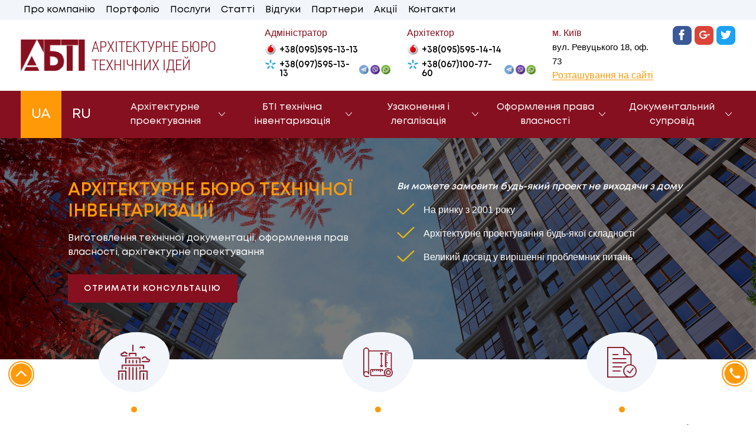

--- FILE ---
content_type: text/html; charset=UTF-8
request_url: https://a-bti.com/?s=28-29-1
body_size: 12757
content:
<!DOCTYPE html><html lang="uk-UA"><head>
<meta charset=utf-8><title> А БТИ | БТІ Києва та області. Узаконка. </title><script>(function (w, d, s, l, i) { w[l] = w[l] || []; w[l].push({ 'gtm.start': new Date().getTime(), event: 'gtm.js' }); var f = d.getElementsByTagName(s)[0], j = d.createElement(s), dl = l != 'dataLayer' ? '&l=' + l : ''; j.async = true; j.src = '//www.googletagmanager.com/gtm.js?id=' + i + dl; f.parentNode.insertBefore(j, f); })(window, document, 'script', 'dataLayer', 'GTM-KMWBKWP');</script><meta name=description content="Приватне БТІ, Київ. Архітектурне проектування, Виконання технічної документації, експертної оцінки, легалізації самовільних будов."><link rel="shortcut icon" href="/storage/favicon/site-info-favicon/1/40x40/favicon.jpg?t=1606233067" type=image/png><link rel="apple-touch-icon" href="/storage/favicon/site-info-favicon/1/57x57/favicon.jpg?t=1606233067"><link rel="apple-touch-icon" sizes="72x72" href="/storage/favicon/site-info-favicon/1/72x72/favicon.jpg?t=1606233067"><link rel="apple-touch-icon" sizes="114x114" href="/storage/favicon/site-info-favicon/1/114x114/favicon.jpg?t=1606233067"><link rel="apple-touch-icon" sizes="144x144" href="/storage/favicon/site-info-favicon/1/144x144/favicon.jpg?t=1606233067"><link rel="apple-touch-icon-precomposed" href="/storage/favicon/site-info-favicon/1/57x57/favicon.jpg?t=1606233067"><meta name=viewport content="width=device-width, initial-scale=1, shrink-to-fit=no"><meta name=web-studio content="bizonoff"><link rel="stylesheet" href="/css/header.css?id=fec79755cb0230125f90"><meta name=csrf-token content="LKnvO9rtleVOt9TdnkMJysyhxQ21Xaf28RiRvmMx"><link href="//fonts.googleapis.com/css?family=Roboto+Slab&display=swap" rel="stylesheet"><link href="//fonts.googleapis.com/css?family=Roboto&display=swap" rel="stylesheet"><link href="//fonts.googleapis.com/css2?family=Montserrat:wght@400;700&display=swap" rel="stylesheet"><script src=//code.jivosite.com/widget.js data-jv-id="zd1V2ge5v2" async></script></head><body class=" home"><noscript><iframe src=//www.googletagmanager.com/ns.html?id=GTM-KMWBKWP height=0 width=0 style="display:none;visibility:hidden"></iframe></noscript><script> (function (i, s, o, g, r, a, m) { i['GoogleAnalyticsObject'] = r; i[r] = i[r] || function () { (i[r].q = i[r].q || []).push(arguments) }, i[r].l = 1 * new Date(); a = s.createElement(o), m = s.getElementsByTagName(o)[0]; a.async = 1; a.src = g; m.parentNode.insertBefore(a, m) })(window, document, 'script', '//www.google-analytics.com/analytics.js', 'ga'); ga('create', 'UA-58459023-22', 'auto'); ga('send', 'pageview');</script><script src=//maps.googleapis.com/maps/api/js?key=AIzaSyB_83Ufl9qfr_f_D6avJd6N7hp8d16Hv-s defer></script><script type=text/javascript> /*<![CDATA[*/ var google_conversion_id = 854379263; var google_custom_params = window.google_tag_params; var google_remarketing_only = true; /* ]]> */</script><script type=text/javascript src=//www.googleadservices.com/pagead/conversion.js></script><noscript><div style="display:inline;"><img height=1 width=1 style="border-style:none;" alt="" src=//googleads.g.doubleclick.net/pagead/viewthroughconversion/854379263/?guid=ON&amp;script=0></div></noscript><header><div class="top-menu"><div class="container"><ul class="list-inline text-left" itemscope itemtype="//www.schema.org/SiteNavigationElement"><li class="list-inline-item"><a itemprop="url" href="//a-bti.com/pro-kompaniyu" >Про компанію</a></li><li class="list-inline-item"><a itemprop="url" href="//a-bti.com/portfolio" title="Портфоліо">Портфоліо</a></li><li class="list-inline-item "><a itemprop="url" href="//a-bti.com/uslugi" title="Послуги">Послуги</a></li><li class="list-inline-item item-bottom"><a itemprop="url" href="//a-bti.com/poleznaya-informaciya" title="Статті">Статті</a></li><li class="list-inline-item"><a itemprop="url" href="//a-bti.com/otzyvy" >Відгуки</a></li><li class="list-inline-item"><a itemprop="url" href="//a-bti.com/partnery-1" >Партнери</a></li><li class="list-inline-item"><a itemprop="url" href="//a-bti.com/aktsii" >Акції</a></li><li class="list-inline-item"><a itemprop="url" href="//a-bti.com/contacts" >Контакти</a></li></ul></div></div><div class="container"><div class="row align-items-center header-row"><div class="col-12 col-lg-4 col-md-4 col-sm-12 d-flex justify-content-between align-items-center"><div class="d-flex align-items-center"><div class="burger-menu-wrapper"><div class="burger-menu"></div></div><div class="logo col-auto p-0"><img class="b-lazy" src=//a-bti.com/images/default/preload.gif data-src="/storage/logo/site-info-logo/1/for_page/logotip_25.png?t=1606233507" title="" alt=""></div><div class="logo_text">АРХІТЕКТУРНЕ БЮРО ТЕХНІЧНИХ ІДЕЙ</div><nav><ul class="list-inline text-left" itemscope itemtype="//www.schema.org/SiteNavigationElement"><li class="list-inline-item service"> Послуги </li><li class="list-inline-item"><a itemprop="url" href="//a-bti.com/pro-kompaniyu" >Про компанію</a></li><li class="list-inline-item"><a itemprop="url" href="//a-bti.com/nashe-portfolio" >Портфоліо</a></li><li class="list-inline-item d-none d-md-block"><a itemprop="url" href="//a-bti.com/ru/uslugi" title="Послуги">Послуги</a></li><li class="list-inline-item item-bottom"><a itemprop="url" href="//a-bti.com/poleznaya-informaciya" title="Статті">Статті</a><div class="item-block"><ul><li><a itemprop="url" href="/novini" title="Новини">Новини</a></li><li><a itemprop="url" href="/zakonodavstvo" title="Законодавство">Законодавство</a></li><li><a itemprop="url" href="/pitannia-vidpovid" title="Питання-відповідь">Питання-відповідь</a></li></ul></div></li><li class="list-inline-item"><a itemprop="url" href="//a-bti.com/otzyvy" >Відгуки</a></li><li class="list-inline-item"><a itemprop="url" href="//a-bti.com/partnery-1" >Партнери</a></li><li class="list-inline-item"><a itemprop="url" href="//a-bti.com/aktsii" >Акції</a></li><li class="list-inline-item"><a itemprop="url" href="//a-bti.com/contacts" >Контакти</a></li><li class="network-menu"><a href="//www.facebook.com/archbti/" title="Facebook" rel="nofollow" target="_blank"><img src=/local-images/fb.svg alt="facebook"></a><a href="//plus.google.com/?hl=ru" title="Google+" rel="nofollow" target="_blank"><img src=/local-images/google-plus-logo.svg alt="google-plus"></a><a href="//twitter.com/?lang=ru" title="Google+" rel="nofollow" target="_blank"><img src=/local-images/twitter-logo-silhouette.svg alt="twitter"></a></li><li class="lang-block-menu"><div class="lan-block"><div class="lang active"><span lang="uk" class="lang">ua</span></div><div class="lang"><a href="//a-bti.com/ru" lang="ru" class="ru">ru</a></div></div></li></ul></nav><ul class="list-inline text-center outside-item-select" itemscope itemtype="//www.schema.org/SiteNavigationElement"><button class="btn-back">Назад</button><li class="list-inline-item item-bottom"><a itemprop="url" href="" title="Послуги">Послуги</a></li><li class="list-inline-item item-bottom main-title proect"><span class="dop-menu">Архітектурне проектування</span><ul class="inside-item-proect"><button class="btn-back-inside">Назад</button><li><a itemprop="url" href="/arkhitekturne-proektuvannia" title="Архітектурне проектування">Архітектурне проектування</a></li><li><a itemprop="url" href="//a-bti.com/pereplanuvannya-kvartyr-rekonstrukciya" title="Перепланування квартир (реконструкція) в Київі та області">Перепланування квартир (реконструкція) в Київі та області</a></li><li><a itemprop="url" href="//a-bti.com/poslugy-inzhenera-konstruktora" title="Послуги інженера конструктора">Послуги інженера конструктора</a></li><li><a itemprop="url" href="//a-bti.com/rekonstrukciya-nezhytlovyh-prymishchen" title="Реконструкція нежитлових приміщень">Реконструкція нежитлових приміщень</a></li><li><a itemprop="url" href="//a-bti.com/tehnichnyy-vysnovok" title="Технічний висновок">Технічний висновок</a></li><li><a itemprop="url" href="//a-bti.com/mistobudivni-umovy-i-obmezhennya" title="Містобудівні умови і обмеження">Містобудівні умови і обмеження</a></li></ul></li><li class="list-inline-item item-bottom main-title bti"><span class="dop-menu"> БТІ</span><ul class="inside-item-bti"><button class="btn-back-inside">Назад</button><li><a itemprop="url" href="/bti" title="БТІ технічна інвентаризація">БТІ технічна інвентаризація</a></li><li><a itemprop="url" href="//a-bti.com/tehnycheskye-pasporta" title="Технічна документація">Технічна документація</a></li><li><a itemprop="url" href="//a-bti.com/akt-vidsotka-gotovnosti-obyekta-neruhomosti" title="Акт відсотка готовності об'єкта нерухомості">Акт відсотка готовності об'єкта нерухомості</a></li><li><a itemprop="url" href="//a-bti.com/vysnovok-pro-mozhlyvist-vydilu-abo-rozdilu" title="Висновок про можливість виділу та поділу">Висновок про можливість виділу та поділу</a></li><li><a itemprop="url" href="//a-bti.com/dovidka-harakterystyka-obyekta-neruhomosti" title="Довідка-характеристика об'єкта нерухомості">Довідка-характеристика об'єкта нерухомості</a></li><li><a itemprop="url" href="//a-bti.com/dovidka-pro-vidsutnist-budynkiv-i-sporud" title="Довідка про відсутність будинків і споруд">Довідка про відсутність будинків і споруд</a></li><li><a itemprop="url" href="//a-bti.com/ekspertna-ocinka-neruhomosti" title="Експертна оцінка нерухомості">Експертна оцінка нерухомості</a></li></ul></li><li class="list-inline-item item-bottom main-title legal"><span class="dop-menu">Узаконення і легалізація</span><ul class="inside-item-legal"><button class="btn-back-inside">Назад</button><li><a itemprop="url" href="/uzakonennia-i-legalizatsiia" title="Узаконення і легалізація">Узаконення і легалізація</a></li><li><a itemprop="url" href="//a-bti.com/yak-uzakonyty-goryshche-tehpoverh-v-bagatokvartyrnomu-budynku" title="Як узаконити горище (техповерх) в багатоквартирному будинку">Як узаконити горище (техповерх) в багатоквартирному будинку</a></li><li><a itemprop="url" href="//a-bti.com/yak-uzakonyty-vikno" title="Як узаконити вікно">Як узаконити вікно</a></li><li><a itemprop="url" href="//a-bti.com/yak-uzakonyty-mansardu" title="Як узаконити мансарду">Як узаконити мансарду</a></li><li><a itemprop="url" href="//a-bti.com/yak-uzakonyty-pryvatnyy-budynok-dachu-abo-kotedzh" title="Як узаконити приватний будинок, дачу або котедж">Як узаконити приватний будинок, дачу або котедж</a></li><li><a itemprop="url" href="//a-bti.com/yak-uzakonyty-pereplanuvannya-v-budynku" title="Як узаконити перепланування в будинку">Як узаконити перепланування в будинку</a></li><li><a itemprop="url" href="//a-bti.com/yak-uzakonyty-garazh" title="Як узаконити гараж">Як узаконити гараж</a></li><li><a itemprop="url" href="//a-bti.com/yak-uzakonyty-balkon" title="Як узаконити балкон">Як узаконити балкон</a></li><li><a itemprop="url" href="//a-bti.com/yak-uzakonyty-prybudovu" title="Як узаконити прибудову">Як узаконити прибудову</a></li><li><a itemprop="url" href="//a-bti.com/samovilni-sporudy-i-yih-uzakonennya" title="Самовільні споруди і їх узаконення">Самовільні споруди і їх узаконення</a></li><li><a itemprop="url" href="//a-bti.com/yak-uzakonyty-okremyy-vhid" title="Як узаконити окремий вхід">Як узаконити окремий вхід</a></li><li><a itemprop="url" href="//a-bti.com/legalizaciya-pereplanuvan-i-samovilnogo-budivnyctva" title="Легалізація перепланувань і самовільного будівництва">Легалізація перепланувань і самовільного будівництва</a></li></ul></li><li class="list-inline-item item-bottom main-title low"><span class="dop-menu">Оформлення права власності</span><ul class="inside-item-low"><button class="btn-back-inside">Назад</button><li><a itemprop="url" href="/oformlennia-prava-vlasnosti" title="Реєстрація права власності на нерухоме майно">Реєстрація права власності на нерухоме майно</a></li><li><a itemprop="url" href="//a-bti.com/vvedennya-v-ekspluataciyu" title="Введення в експлуатацію (Декларація готовності об'єкта)">Введення в експлуатацію (Декларація готовності об'єкта)</a></li><li><a itemprop="url" href="//a-bti.com/dozvil-na-budivnyctvo-i-rekonstrukciyu" title="Дозвіл на будівництво і реконструкцію">Дозвіл на будівництво і реконструкцію</a></li><li><a itemprop="url" href="//a-bti.com/svidoctvo-pro-pravo-vlasnosti-na-zemelnu-dilyanku" title="Приватизація земельної ділянки">Приватизація земельної ділянки</a></li><li><a itemprop="url" href="//a-bti.com/vytyag-z-derzhavnogo-zemelnogo-kadastru" title="Витяг з державного земельного кадастру (вытяг з ДЗК)">Витяг з державного земельного кадастру (вытяг з ДЗК)</a></li><li><a itemprop="url" href="//a-bti.com/pryvatyzaciya-goryshchnyh-i-pidvalnyh-prymishchen" title="Оформлення права власності на горищні та підвальні приміщення">Оформлення права власності на горищні та підвальні приміщення</a></li><li><a itemprop="url" href="//a-bti.com/konsultaciya-z-oformlennya-prava-vlasnosti-na-zemelnu-dilyanku" title="Консультація з оформлення права власності на земельну ділянку">Консультація з оформлення права власності на земельну ділянку</a></li><li><a itemprop="url" href="//a-bti.com/proekt-zemlevidvedennya" title="Проект землевідведення">Проект землевідведення</a></li><li><a itemprop="url" href="//a-bti.com/perevedennya-zhylyh-prymishchen-v-nezhytlovi" title="Переведення жилих приміщень в нежитлові">Переведення жилих приміщень в нежитлові</a></li></ul></li></ul></div><div class="d-flex align-items-center"><div class="phone-button-header"><div class="phone-button"><a href="#"></a></div></div><div class="modal-header"><div class="modal-content"><div class="close"><span>&times;</span></div><div class="contact-info-item phone"><div class="custom-form"><p class="number-title">Адміністратор</p><div class="tel-arh"><a rel="nofollow" href="tel:+380955951313" title="+38(095)595-13-13" class="phone">+38(095)595-13-13</a><a rel="nofollow" href="tel:+380975951313" title="+38(097)595-13-13">+38(097)595-13-13</a></div><p class="number-title">Архітектор</p><div class="tel-inzh"><a rel="nofollow" href="tel:+380955951414" title="+38(095)595-14-14">+38(095)595-14-14</a><a rel="nofollow" href="tel:+380671007760" title="+38(067)100-77-60">+38(067)100-77-60</a></div><div class="email"><a class="title-email" href="mailto:" title="abti.zakaz@gmail.com">abti.zakaz@gmail.com</a></div><div class="adres"><p class="text_contact">вул. Ревуцького 18, оф. 73</p></div><div class="schedule"><p class="foot-copy">КОМПАНІЯ</p><p>Пн - Пт 9 <span>00</span> - 18 <span>00</span></p><p>Сб - по узгодженню</p></div></div></div></div></div><div class="write-button-header"><div class="button-write"><a href="#"></a></div></div><div class="modal-write"><div class="modal-write-content"><div class="close"><span>&times;</span></div><div class="custom-form-bg"><div class="custom-form"><p class="block_write_us"><span>Обратная связь</span></p><p class="bold">оставьте Ваши данные и мы Вам перезвоним</p><div id="mobile-form"><form-call-back></form-call-back></div></div></div></div></div></div></div><div class="col-12 col-lg-8 col-md-8 col-sm-12 header-menu"><div class="phone_ing"><p>Адміністратор</p><a rel="nofollow" href="tel:+380955951313" title="+38(095)595-13-13" class="phone vodafone">+38(095)595-13-13</a><a rel="nofollow" href="tel:+380975951313" title="+38(097)595-13-13" class="phone kievstar">+38(097)595-13-13</a></div><div class="phone_ing"><p>Архітектор</p><a rel="nofollow" href="tel:+380955951414" title="+38(095)595-14-14" class="phone vodafone">+38(095)595-14-14</a><a rel="nofollow" href="tel:+380671007760" title="+38(067)100-77-60" class="phone kievstar">+38(067)100-77-60</a></div><div class="contacts"><p class="big-red">м. Київ</p><p>вул. Ревуцького 18, оф. 73</p><a href="#" class="link-map">Розташування на сайті</a></div><div class="soc-and-lang"><div class="network"><a href="//www.facebook.com/archbti/" title="Facebook" rel="nofollow" target="_blank"><img src=/local-images/fb.svg alt="facebook"></a><a href="//plus.google.com/?hl=ru" title="Google+" rel="nofollow" target="_blank"><img src=/local-images/google-plus-logo.svg alt="google-plus"></a><a href="//twitter.com/?lang=ru" title="Google+" rel="nofollow" target="_blank"><img src=/local-images/twitter-logo-silhouette.svg alt="twitter"></a></div></div></div></div></div></header><div class="container-fluid head-down"><div class="container"><div class="row align-items-center header-row"><div class="col-12 header-down"><ul class="list-inline text-center" itemscope itemtype="//www.schema.org/SiteNavigationElement"><li class="lan-block-menu"><div class="lan-block"><div class="lang active"><span lang="uk" class="lang">ua</span></div><div class="lang"><a href="//a-bti.com/ru" lang="ru" class="ru">ru</a></div></div></li><li class="list-inline-item item-bottom"><a itemprop="url" href="/arkhitekturne-proektuvannia" title="Архітектурне проектування">Архітектурне проектування</a><div class="item-block"><ul><li class="ex"><a itemprop="url" href="//a-bti.com/pereplanuvannya-kvartyr-rekonstrukciya" title="Перепланування квартир (реконструкція) в Київі та області">Перепланування квартир (реконструкція) в Київі та області</a><ul class="drop-second-menu"><li><a itemprop="url" href="//a-bti.com/proektuvannya-indyvidualnyh-zhytlovyh-budynkiv" title="Проектування житлового будинку">Проектування житлового будинку</a></li><li><a itemprop="url" href="//a-bti.com/prystriy-teras-i-nadbudov" title="Облаштування горища під мансарду з пристроєм тераси">Облаштування горища під мансарду з пристроєм тераси</a></li><li><a itemprop="url" href="//a-bti.com/rozdil-kvartyry-na-kilka-okremyh" title="Розділ квартири на кілька окремих">Розділ квартири на кілька окремих</a></li><li><a itemprop="url" href="//a-bti.com/prystriy-proriziv-u-nesuchyh-stinah" title="Пристрій прорізів у несучих стінах">Пристрій прорізів у несучих стінах</a></li><li><a itemprop="url" href="//a-bti.com/obyednannya-lodzhiy-i-balkoniv" title="Об'єднання лоджій і балконів">Об'єднання лоджій і балконів</a></li><li><a itemprop="url" href="//a-bti.com/vydy-pereplanuvan" title="Види перепланувань">Види перепланувань</a></li></ul></li><li class="ex"><a itemprop="url" href="//a-bti.com/poslugy-inzhenera-konstruktora" title="Послуги інженера конструктора">Послуги інженера конструктора</a><ul class="drop-second-menu"><li><a itemprop="url" href="//a-bti.com/rozrahunok-bloku-i-pidsylen" title="Розрахунок блоку і підсилень">Розрахунок блоку і підсилень</a></li><li><a itemprop="url" href="//a-bti.com/konsultaciya-inzhenera-proektuvalnyka" title="Консультація інженера-проектувальника">Консультація інженера-проектувальника</a></li><li><a itemprop="url" href="//a-bti.com/rozrahunok-dodatkovyh-navantazhen" title="Розрахунок додаткових навантажень">Розрахунок додаткових навантажень</a></li><li><a itemprop="url" href="//a-bti.com/kompyuterna-vizualizaciya" title="Комп'ютерна візуалізація">Комп'ютерна візуалізація</a></li><li><a itemprop="url" href="//a-bti.com/proektuvannya-cyvilnyh-budivel" title="Проектування цивільних будівель">Проектування цивільних будівель</a></li></ul></li><li class="ex"><a itemprop="url" href="//a-bti.com/rekonstrukciya-nezhytlovyh-prymishchen" title="Реконструкція нежитлових приміщень">Реконструкція нежитлових приміщень</a><ul class="drop-second-menu"><li><a itemprop="url" href="//a-bti.com/nadbudovy-i-prybudovy" title="Надбудови і прибудови">Надбудови і прибудови</a></li><li><a itemprop="url" href="//a-bti.com/zmina-funkcionalnogo-pryznachennya" title="Зміна функціонального призначення">Зміна функціонального призначення</a></li><li><a itemprop="url" href="//a-bti.com/sporudzhennya-antresoley-shodiv" title="Спорудження антресолей, сходів">Спорудження антресолей, сходів</a></li></ul></li><li class="ex"><a itemprop="url" href="//a-bti.com/tehnichnyy-vysnovok" title="Технічний висновок">Технічний висновок</a><ul class="drop-second-menu"><li><a itemprop="url" href="//a-bti.com/nayavnist-umov-dostupu-do-obyektu-dlya-vykorystannya-malomobilnyh-grup-naselennya" title="Наявність умов доступу до об'єкту для використання маломобільних груп населення">Наявність умов доступу до об'єкту для використання маломобільних груп населення</a></li><li><a itemprop="url" href="//a-bti.com/tehnichnyy-vysnovok-pro-stan-konstrukciy" title="Технічний висновок про стан конструкцій">Технічний висновок про стан конструкцій</a></li><li><a itemprop="url" href="//a-bti.com/tekhnichnii-zvit-pro-mozhlivist-perevedennia-v-nezhitlove" title="Технічний звіт про можливість переведення в нежитлове">Технічний звіт про можливість переведення в нежитлове</a></li></ul></li><li class="ex"><a itemprop="url" href="//a-bti.com/mistobudivni-umovy-i-obmezhennya" title="Містобудівні умови і обмеження">Містобудівні умови і обмеження</a><ul class="drop-second-menu"><li><a itemprop="url" href="//a-bti.com/uzgodzhennya-vhidnoyi-grupy" title="Узгодження вхідної групи">Узгодження вхідної групи</a></li><li><a itemprop="url" href="//a-bti.com/budivelnyy-pasport" title="Будівельний паспорт Київ та область">Будівельний паспорт Київ та область</a></li></ul></li></ul></div></li><li class="list-inline-item item-bottom"><a itemprop="url" href="/bti" title="БТІ технічна інвентаризація">БТІ технічна інвентаризація</a><div class="item-block"><ul><li><a itemprop="url" href="//a-bti.com/tehnycheskye-pasporta" title="Технічна документація">Технічна документація</a></li><li><a itemprop="url" href="//a-bti.com/akt-vidsotka-gotovnosti-obyekta-neruhomosti" title="Акт відсотка готовності об'єкта нерухомості">Акт відсотка готовності об'єкта нерухомості</a></li><li><a itemprop="url" href="//a-bti.com/vysnovok-pro-mozhlyvist-vydilu-abo-rozdilu" title="Висновок про можливість виділу та поділу">Висновок про можливість виділу та поділу</a></li><li><a itemprop="url" href="//a-bti.com/dovidka-harakterystyka-obyekta-neruhomosti" title="Довідка-характеристика об'єкта нерухомості">Довідка-характеристика об'єкта нерухомості</a></li><li><a itemprop="url" href="//a-bti.com/dovidka-pro-vidsutnist-budynkiv-i-sporud" title="Довідка про відсутність будинків і споруд">Довідка про відсутність будинків і споруд</a></li><li><a itemprop="url" href="//a-bti.com/ekspertna-ocinka-neruhomosti" title="Експертна оцінка нерухомості">Експертна оцінка нерухомості</a></li></ul></div></li><li class="list-inline-item item-bottom"><a itemprop="url" href="/uzakonennia-i-legalizatsiia" title="Узаконення і легалізація">Узаконення і легалізація</a><div class="item-block"><ul><li><a itemprop="url" href="//a-bti.com/yak-uzakonyty-goryshche-tehpoverh-v-bagatokvartyrnomu-budynku" title="Як узаконити горище (техповерх) в багатоквартирному будинку">Як узаконити горище (техповерх) в багатоквартирному будинку</a></li><li><a itemprop="url" href="//a-bti.com/yak-uzakonyty-vikno" title="Як узаконити вікно">Як узаконити вікно</a></li><li><a itemprop="url" href="//a-bti.com/yak-uzakonyty-mansardu" title="Як узаконити мансарду">Як узаконити мансарду</a></li><li><a itemprop="url" href="//a-bti.com/yak-uzakonyty-pryvatnyy-budynok-dachu-abo-kotedzh" title="Як узаконити приватний будинок, дачу або котедж">Як узаконити приватний будинок, дачу або котедж</a></li><li><a itemprop="url" href="//a-bti.com/yak-uzakonyty-pereplanuvannya-v-budynku" title="Як узаконити перепланування в будинку">Як узаконити перепланування в будинку</a></li><li><a itemprop="url" href="//a-bti.com/yak-uzakonyty-garazh" title="Як узаконити гараж">Як узаконити гараж</a></li><li><a itemprop="url" href="//a-bti.com/yak-uzakonyty-balkon" title="Як узаконити балкон">Як узаконити балкон</a></li><li><a itemprop="url" href="//a-bti.com/yak-uzakonyty-prybudovu" title="Як узаконити прибудову">Як узаконити прибудову</a></li><li><a itemprop="url" href="//a-bti.com/samovilni-sporudy-i-yih-uzakonennya" title="Самовільні споруди і їх узаконення">Самовільні споруди і їх узаконення</a></li><li><a itemprop="url" href="//a-bti.com/yak-uzakonyty-okremyy-vhid" title="Як узаконити окремий вхід">Як узаконити окремий вхід</a></li><li><a itemprop="url" href="//a-bti.com/legalizaciya-pereplanuvan-i-samovilnogo-budivnyctva" title="Легалізація перепланувань і самовільного будівництва">Легалізація перепланувань і самовільного будівництва</a></li></ul></div></li><li class="list-inline-item item-bottom"><a itemprop="url" href="/oformlennia-prava-vlasnosti" title="Оформлення права власності">Оформлення права власності</a><div class="item-block"><ul><li><a itemprop="url" href="/oformlennia-prava-vlasnosti" title="Реєстрація права власності на нерухоме майно">Реєстрація права власності на нерухоме майно</a></li><li><a itemprop="url" href="//a-bti.com/vvedennya-v-ekspluataciyu" title="Введення в експлуатацію (Декларація готовності об'єкта)">Введення в експлуатацію (Декларація готовності об'єкта)</a></li><li><a itemprop="url" href="//a-bti.com/dozvil-na-budivnyctvo-i-rekonstrukciyu" title="Дозвіл на будівництво і реконструкцію">Дозвіл на будівництво і реконструкцію</a></li><li><a itemprop="url" href="//a-bti.com/svidoctvo-pro-pravo-vlasnosti-na-zemelnu-dilyanku" title="Приватизація земельної ділянки">Приватизація земельної ділянки</a></li><li><a itemprop="url" href="//a-bti.com/vytyag-z-derzhavnogo-zemelnogo-kadastru" title="Витяг з державного земельного кадастру (вытяг з ДЗК)">Витяг з державного земельного кадастру (вытяг з ДЗК)</a></li><li><a itemprop="url" href="//a-bti.com/pryvatyzaciya-goryshchnyh-i-pidvalnyh-prymishchen" title="Оформлення права власності на горищні та підвальні приміщення">Оформлення права власності на горищні та підвальні приміщення</a></li><li><a itemprop="url" href="//a-bti.com/konsultaciya-z-oformlennya-prava-vlasnosti-na-zemelnu-dilyanku" title="Консультація з оформлення права власності на земельну ділянку">Консультація з оформлення права власності на земельну ділянку</a></li><li><a itemprop="url" href="//a-bti.com/proekt-zemlevidvedennya" title="Проект землевідведення">Проект землевідведення</a></li><li><a itemprop="url" href="//a-bti.com/perevedennya-zhylyh-prymishchen-v-nezhytlovi" title="Переведення жилих приміщень в нежитлові">Переведення жилих приміщень в нежитлові</a></li></ul></div></li><li class="list-inline-item item-bottom"><a itemprop="url" href="/dokumentalnii-suprovid" title="Документальний супровід">Документальний супровід</a><div class="item-block"><ul><li><a itemprop="url" href="//a-bti.com/dovidka-pro-nalezhnist-obyekta" title="Довідка про належність об'єкта (підтвердження реєстрації права власності до 2013)">Довідка про належність об'єкта (підтвердження реєстрації права власності до 2013)</a></li></ul></div></li></ul></div></div></div></div><div id="main-page-slider"><site-slider :custom-options="{}"></site-slider></div><div class="main-screen"><div class="container-fluid main-screen-fluid"><div class="absolute-text"><div class="container"><div class="row align-items-center h-100"><div class="text-left left col-lg-12 col-md-12 col-sm-12"><div class="text-block row"><div class="col-12 col-sm-6"><div class="main-title">Архітектурне Бюро технічної інвентаризації</div><div class="second-title">Виготовлення технічної документації, оформлення прав власності, архітектурне проектування</div><div class="button-consult"><span class="my-button">Отримати консультацію</span></div></div><div class="col-12 col-sm-6"><div class="call-form"><div class="subl-text"> Ви можете замовити будь-який проект не виходячи з дому </div><div class="advantages-text"><p>На ринку з 2001 року</p><p>Архітектурне проектування будь-якої складності</p><p>Великий досвід у вирішенні проблемних питань</p></div></div></div></div></div></div></div></div><div class="row"><div class="left col-lg-6 col-md-12 col-sm-12"></div><div class="right col-lg-6 col-md-12 col-sm-12"></div></div></div></div><script> import Input from "../../js/components/Input"; export default { components: { Input } }</script><div class="why"><div class="container"><div class="row"><div class="col-lg-4 col-md-4 col-sm-6 col-12 why-item"><div class="icon"></div><div class="circle"></div><p class="title"><a itemprop="url" href="/arkhitekturne-proektuvannia" title="Архітектурне проектування">Архітектурне проектування</a></p><div class="text"><ul><li><a itemprop="url" href="/budivelnyy-pasport" title="Будівельний техпаспорт">Будівельний техпаспорт</a></li><li><a itemprop="url" href="/pereplanuvannya-kvartyr-rekonstrukciya" title="Перепланування квартир">Перепланування квартир</a></li><li><a itemprop="url" href="/proektuvannya-indyvidualnyh-zhytlovyh-budynkiv" title="Проектування індивідуальних житлових/нежитлових будинків">Проектування індивідуальних житлових/нежитлових будинків</a></li><li><a itemprop="url" href="/prystriy-teras-i-nadbudov" title="Облаштування горища під мансарду">Облаштування горища під мансарду</a></li></ul></div><a itemprop="url" href="/arkhitekturne-proektuvannia" class="button-orange" title="Докладніше"><span>Докладніше</span></a><p class="title"><a itemprop="url" href="/oformlennia-prava-vlasnosti" title="Оформлення права власності">Оформлення права власності</a></p><div class="text"><ul><li><a itemprop="url" href="/oformlennia-prava-vlasnosti" title="Реєстрація права власності на нерухоме майно">Реєстрація права власності на нерухоме майно</a></li><li><a itemprop="url" href="/vvedennya-v-ekspluataciyu" title="Введення в експлуатацію">Введення в експлуатацію</a></li><li><a itemprop="url" href="/dozvil-na-budivnyctvo-i-rekonstrukciyu" title="Дозвіл на будівництво і реконструкцію">Дозвіл на будівництво і реконструкцію</a></li><li><a itemprop="url" href="/svidoctvo-pro-pravo-vlasnosti-na-zemelnu-dilyanku" title="Приватизація земельної ділянки">Приватизація земельної ділянки</a></li><li><a itemprop="url" href="/vytyag-z-derzhavnogo-zemelnogo-kadastru" title="Витяг з земельного кадастру">Витяг з земельного кадастру</a></li><li><a itemprop="url" href="/pryvatyzaciya-goryshchnyh-i-pidvalnyh-prymishchen" title="Оформлення права власності на горищні та підвальні приміщення">Оформлення права власності на горищні та підвальні приміщення</a></li><li><a itemprop="url" href="/konsultaciya-z-oformlennya-prava-vlasnosti-na-zemelnu-dilyanku" title="Консультація з оформлення права власності на земельну ділянку">Консультація з оформлення права власності на земельну ділянку</a></li><li><a itemprop="url" href="/proekt-zemlevidvedennya" title="Проект землевідведення">Проект землевідведення</a></li><li><a itemprop="url" href="/perevedennya-zhylyh-prymishchen-v-nezhytlovi" title="Переведення жилих приміщень в нежитлові">Переведення жилих приміщень в нежитлові</a></li></ul></div><a itemprop="url" href="/oformlennia-prava-vlasnosti" class="button-orange" title="Докладніше"><span>Докладніше</span></a></div><div class="col-lg-4 col-md-4 col-sm-6 col-12 why-item"><div class="icon"></div><div class="circle"></div><p class="title"><a itemprop="url" href="/bti" title="БТІ">БТІ</a></p><div class="text"><ul><li><a itemprop="url" href="/tehnycheskye-pasporta" title="Технічна документація">Технічна документація</a></li><li><a itemprop="url" href="/vysnovok-pro-mozhlyvist-vydilu-abo-rozdilu" title="Висновок про можливість виділу та поділу">Висновок про можливість виділу та поділу</a></li><li><a itemprop="url" href="/dovidka-pro-vidsutnist-budynkiv-i-sporud" title="Довідка про відсутність будинків і споруд">Довідка про відсутність будинків і споруд</a></li><li><a itemprop="url" href="/dovidka-pro-nalezhnist-obyekta" title="Довідка про належність об'єкта">Довідка про належність об'єкта</a></li><li><a itemprop="url" href="/oformlennia-prava-vlasnosti" title="Оформлення права власності">Оформлення права власності</a></li><li><a itemprop="url" href="/ekspertna-ocinka-neruhomosti" title="Експертна оцінка нерухомості">Експертна оцінка нерухомості</a></li><li><a itemprop="url" href="/akt-vidsotka-gotovnosti-obyekta-neruhomosti" title="Акт відсотка готовності об'єкта нерухомості">Акт відсотка готовності об'єкта нерухомості</a></li></ul></div><a itemprop="url" href="/bti" class="button-orange" title="Докладніше"><span>Докладніше</span></a><p class="title"><a itemprop="url" href="/uzakonennia-i-legalizatsiia" title="Легалізація">Легалізація</a></p><div class="text"><ul><li><a itemprop="url" href="/vvedennya-v-ekspluataciyu" title="Введення в експлуатацію (Декларація готовності об'єкта)">Введення в експлуатацію (Декларація готовності об'єкта)</a></li><li><a itemprop="url" href="/dozvil-na-budivnyctvo-i-rekonstrukciyu" title="Дозвіл на будівництво і реконструкцію">Дозвіл на будівництво і реконструкцію</a></li><li><a itemprop="url" href="/legalizaciya-pereplanuvan-i-samovilnogo-budivnyctva" title="Легалізація перепланувань і реконструкції">Легалізація перепланувань і реконструкції</a></li><li><a itemprop="url" href="/svidoctvo-pro-pravo-vlasnosti-na-zemelnu-dilyanku" title="Приватизація земельної ділянки">Приватизація земельної ділянки</a></li><li><a itemprop="url" href="/vytyag-z-derzhavnogo-zemelnogo-kadastru" title="Оформлення документації з земельного кадастру (витяг з ДЗК)">Оформлення документації з земельного кадастру (витяг з ДЗК)</a></li></ul></div><a itemprop="url" href="/uzakonennia-i-legalizatsiia" class="button-orange" title="Докладніше"><span>Докладніше</span></a></div><div class="col-lg-4 col-md-4 col-sm-6 col-12 why-item"><div class="icon"></div><div class="circle"></div><div class="new-custom-form-bg"><p class="block_write_us">Отримайте консультацію</p><div id="main-call-back"><form-call-back></form-call-back></div></div></div></div></div></div><div class="grey-block video"><div class="container"><div class="row"><div class="video-section col-12"><p class="h2-block-video">Про компанію "Архітектурне бюро технічних ідей"</p><iframe width=560 height=340 src=//www.youtube.com/embed/j84eZjGfMc0 frameborder="0" allow="accelerometer; autoplay; clipboard-write; encrypted-media; gyroscope; picture-in-picture" allowfullscreen></iframe><p class="more-text">Більше відео ви зможете знайти <a href="//www.youtube.com/channel/UC_s5ewx-j6geA0AW1UdF_BQ/videos" target="_blank" rel="nofollow" class="link-more">на нашому каналі</a></p></div></div></div></div><div class="container-fluid galary-screen-fluid"><p class="block-h2">Портфоліо</p></div><div class="text-block"><div class="container"><p class="block-h2-text">Компанія «АБТІ» - Приватне БТІ Київ</p><div class="text-section col-12"><p>Наша компанія є універсальним помічником у всіх питаннях, пов&#39;язаних з будівництвом. Назва компанії &laquo;А БТІ&raquo; Київ розшифровується як &laquo;Архітектурне бюро технічних ідей&raquo; і воно повністю відображає наш принцип роботи, адже будь-яке архітектурне рішення починається з початкової ідеї замовника. Ми допомагаємо своїм клієнтам проходити повний цикл будь-якого проекту, який починається розробкою і закінчується введення об&#39;єкта в експлуатацію.</p><div class="block-h3">Бюро технічної інвентаризації</div><p>У своїй роботі ми діємо в наступних напрямках:</p><ul><li><strong>Архітектура</strong>. На замовлення клієнта може бути спроектовано будинок або квартира будь-якої складності, а також розроблені відповідні дизайнерські рішення, підібрані конструктивні елементи і так далі.</li><li><strong>Технічна інвентаризація</strong>. Ми не тільки розробляємо різні проекти, але і займаємося затвердженням документів БТІ/ Фактично, компанія бере на себе всю роботу з будівельною документацією.</li><li><strong>Оформлення</strong>. Воно полягає в приватизації тих чи інших приміщень, введення їх в експлуатацію, оцінці і так далі.</li></ul><p>При цьому ми не забуваємо, що головне завдання компанії - це практична реалізація ідей і бажань клієнтів. У наших силах допомогти замовнику отримати житло або офіс своєї мрії, який буде на всі сто відсотків задовольняти його бажання і переваги. Потрібно відзначити, що над кожним проектом працюють справжні професіонали своєї справи. За рахунок цього вдалося повністю позбутися від прийняття стандартних рішень, знаходячи індивідуальний підхід до вирішення різних завдань, будь то проектна розробка або ж оформлення технічной документації БТІ.</p><div class="block-h3">Адреса БТІ</div><p>Додатково слід згадати вдале розташування офісу компанії. Воно дозволяє легко знайти БТІ на метро Харківська, також неподалік знаходиться станція Позняки та однойменний парк. Головним орієнтиром може служити проспект імені Михайла Бажана, який є продовженням всім відомого Бориспільського шосе. За рахунок цього до нас легко добиратися практично з будь-якої точки Києва, не втрачаючи дорогоцінний час на простоювання в пробках.</p><div class="block-h3">Ціни на послуги БТІ</div><p>Крім дійсно низької ціни на послуги БТІ, ми пропонуємо своїм клієнтам наступний перелік переваг, які вони отримають при співпраці з нами:</p><ul><li><strong>Професійний підхід</strong>. Нашим фахівцям відомі найдрібніші тонкощі функціонування бюрократичної державної машини. Тому вони здатні використовувати різні механізми для підвищення ефективності своєї роботи.</li><li><strong>Універсальність</strong>. Компанія однаково успішно справляється з будь-якими завданнями, пов&#39;язаними з будівельною сферою. Тому замовнику не потрібно звертатися в інші компанії, адже &laquo;А БТІ&raquo; надає весь необхідний спектр технічних і юридичних послуг.</li><li><strong>Графік роботи БТІ</strong>. Він дуже зручний, так як дозволяє отримати кваліфіковану допомогу в будь-який зручний час.</li></ul><p>Ми ніколи не кидаємо клієнтів на половині шляху. Навпаки, &laquo;А БТІ&raquo; завжди налаштована на всебічні співпрацю, в кінці якого замовника завжди чекає досягнення бажаного результату. Крім того, Ви завжди зможете отримати попередню консультацію з усіх питань. Зв&#39;язатися з нами можна зателефонувавши на номер гарячої лінії, написавши на електронну пошту, або ж завітавши до офісу компанії.</p><div id="gtx-trans" style="left:483px; position:absolute; top:420.344px"><div class="gtx-trans-icon"></div></div></div></div></div><div class="systems"><div class="container"><div class="text-section main-page"><table border=1 cellpadding="1" cellspacing="1" style="width:500px;"><tbody><tr><td><strong>Пслуги</strong></td><td><strong>Ціни</strong></td></tr><tr><td><a href="/tehnichnyy-pasport-na-garazh" rel="nofollow">Технічна документація на гараж</a></td><td>від 900 грн.+ виїзд техніка</td></tr><tr><td><a href="/tehnichnyy-pasport-na-kvartyru" rel="nofollow">Технічна документація квартиру</a></td><td>від 900 грн. + виїзд техніка</td></tr><tr><td><a href="/tehnichnyy-pasport-na-budynok" rel="nofollow">Технічна документація будинок</a></td><td>від 1800 грн. + виїзд техніка</td></tr><tr><td><a href="/tehnichnyy-pasport-na-gromadsku-budivlyu" rel="nofollow">Технічна документація нежитлове</a></td><td>в залежності від площі і об'єму</td></tr><tr><td><a href="/ekspertna-ocinka-neruhomosti" rel="nofollow">Експертна оцінка</a></td><td>від 1000 грн.</td></tr><tr><td><a href="/oformlennia-prava-vlasnosti" rel="nofollow">Оформлення прав</a></td><td>від 2000 грн. до 6000 грн.</td></tr><tr><td><a href="/legalizaciya-pereplanuvan-i-samovilnogo-budivnyctva" rel="nofollow">Узаконення самобудів і перепланувань</a></td><td>індивідуально</td></tr><tr><td><a href="/arkhitekturne-proektuvannia" rel="nofollow">Архітектурне проектування</a></td><td>індивідуально</td></tr></tbody></table></div><a href="" class="my-button black-full">Детальніше</a></div></div><div class="about-container"><div class="container"><div class="row"><div class="col-12 align-center h2-block">Наші переваги</div></div><div class="row top text-center"><div class="col-lg-4 col-md-4 col-sm-6 col-12"><div class="about-item"><div class="title"><div class="image-podhod"></div></div><div class="number"><p>Індивідуальний підхід</p></div><div class="text"><p>Ми реалізуємо ваші мрії. Тільки унікальні проекти і дизайни інтер'єру, виконані з урахуванням побажань і потреб наших клієнтів</p></div></div></div><div class="col-lg-4 col-md-4 col-sm-6 col-12"><div class="about-item"><div class="title"><div class="image-consul"></div></div><div class="number"><p>Кваліфікована консультація</p></div><div class="text"><p>Зателефонуйте нам і отримаєте кваліфіковану консультацію щодо свого питання. Можливо, лише один дзвінок відділяє вас від вирішення проблеми. Стомость консультації 500 грн</p></div></div></div><div class="col-lg-4 col-md-4 col-sm-6 col-12"><div class="about-item"><div class="title"><div class="image-univ"></div></div><div class="number"><p>Універсальність</p></div><div class="text"><p>Надаємо повний комплекс послуг в сфері проектування та технічної інвентаризації. Будемо з вами на шляху від ідеї до здачі об'єкта</p></div></div></div><div class="col-lg-4 col-md-4 col-sm-6 col-12"><div class="about-item"><div class="title"><div class="image-proff"></div></div><div class="number"><p>Професіоналізм</p></div><div class="text"><p>Штат компанії складаються кваліфіковані архітектори, інженери і юристи з досвідом роботи в БТІ і проектних бюро</p></div></div></div><div class="col-lg-4 col-md-4 col-sm-6 col-12"><div class="about-item"><div class="title"><div class="image-sotrud"></div></div><div class="number"><p>Довгострокове співробітництво</p></div><div class="text"><p>Звернувшись до нас, ви не будете переплачувати. При повторних замовленнях ви отримаєте ще більш низьку ціну на наші послуги</p></div></div></div><div class="col-lg-4 col-md-4 col-sm-6 col-12"><div class="about-item"><div class="title"><div class="image-honest"></div></div><div class="number"><p>Чесність</p></div><div class="text"><p>Після розгляду вашої ситуації ми відповімо, чи можливий позитивний результат. Ніколи не беремося за роботу, яку не можна виконати</p></div></div></div></div></div></div><div class="question"><div class="container"><div class="row"><div class="col-12 faq-block-wrapper"><div class="faq-block" itemscope="" itemtype="//schema.org/FAQPage" style=""><details class="faq-block__item" itemscope itemprop="mainEntity" itemtype="//schema.org/Question"><summary class="faq-block__question" itemprop="name"> Чим відрізняється А-БТІ від інших компаній? </summary><div itemscope itemprop="acceptedAnswer" itemtype="//schema.org/Answer"><div class="faq-block__answer text-section" itemprop="text"> Компанія «А БТІ» створена з метою надати якісний та швидкий сервіс у сфері проектування, оформлення та легалізації об'єктів будівництва та ремонту. Ми впевнені, що подібні питання не повинні викликати ні в кого складнощів і робимо все необхідне для цього. </div></div></details><details class="faq-block__item" itemscope itemprop="mainEntity" itemtype="//schema.org/Question"><summary class="faq-block__question" itemprop="name"> Які послуги ви надаєте? </summary><div itemscope itemprop="acceptedAnswer text-section" itemtype="//schema.org/Answer"><div class="faq-block__answer text-section" itemprop="text"> Компанія «А БТІ» надає повний спектр технічних та юридичних послуг у галузі будівництва та ремонту. Це наша головна відмінна риса від інших проектних бюро та приватних БТІ Києва. Вам не потрібно буде звертатися до різних фірм, щоб пройти всі стадії ремонту або будівництва, починаючи з візуалізації ідеї та підготовки технічного завдання, і закінчуючи вселенням у вже введену в експлуатацію та оформлену у власність нову нерухомість. </div></div></details><details class="faq-block__item" itemscope itemprop="mainEntity" itemtype="//schema.org/Question"><summary class="faq-block__question" itemprop="name"> Що таке архітектурний проект будинку? </summary><div itemscope itemprop="acceptedAnswer" itemtype="//schema.org/Answer"><div class="faq-block__answer text-section" itemprop="text"> Під архітектурним проектом мають на увазі цілий пакет документації, що визначає як зовнішній вигляд майбутньої будови, так і її внутрішню будову, включаючи всі будівельні конструкції, інженерну систему, комунікації. При цьому будівельні норми та стандарти завжди на першому місці. </div></div></details><details class="faq-block__item" itemscope itemprop="mainEntity" itemtype="//schema.org/Question"><summary class="faq-block__question last" itemprop="name"> Як з вами зв'язатися? </summary><div itemscope itemprop="acceptedAnswer" itemtype="//schema.org/Answer"><div class="faq-block__answer text-section" itemprop="text"> Ми працюємо Пн - Пт 9:00 - 18:00, Сб - за погодженням, за адресою вул. Ревуцького, 18, оф. 73, телефони інженера БТІ +38 (095) 595-13-13. +38 (097) 595-13-13 Архітектор +38 (073) 595-14-14 </div></div></details></div></div></div></div></div><div class="container-fluid map-main"><div id="map"></div><div class="custom-form-bg"><div class="custom-form"><p class="block_write_us">Ми чекаємо вас<br><span>Наші контакти</span></p><div class="adres"><p class="text_contact">м. Київ, вул. Ревуцького 18, оф. 73</p></div><div class="tel-arh"><p class="text_contact">Адміністратор</p><a rel="nofollow" href="tel:+380955951313" title="+38(095)595-13-13" class="phone vodafone">+38(095)595-13-13</a><a rel="nofollow" href="tel:+380975951313" title="+38(097)595-13-13" class="phone kievstar">+38(097)595-13-13</a></div><div class="tel-inzh"><p class="text_contact">Архітектор</p><a rel="nofollow" href="tel:+380955951414" title="+38(095)595-14-14" class="phone vodafone">+38(095)595-14-14</a><a rel="nofollow" href="tel:+380671007760" title="+38(067)100-77-60" class="phone kievstar">+38(067)100-77-60</a></div><div class="email"><a class="title-email" href="mailto:" title="abti.zakaz@gmail.com">abti.zakaz@gmail.com</a></div><button class="form-button call-back"><span>Потрібна допомога</span></button></div></div></div><footer><div class="container"></div><div class="container"><div class="row"><div class="col-lg-4 col-12 col-md-3 col-sm-6 logo-side"><div class="left"><div class="logo"><img src=//a-bti.com/local-images/2abti_0.png></div><div class="logo-text"><p>&#169;2016 - 2026. <br>А-БТІ Всі права захищені</p><p>Створення і просування сайту: <a rel="nofollow" href="//bizonoff.ua/" title="Bizonoff" class="biz">Bizonoff</a></p></div></div><div class="right"><div class="LiveInternet"><script type=text/javascript> document.write("<a href='//www.liveinternet.ru/click' " + "target=_blank><img src='//counter.yadro.ru/hit?t28.1;r" + escape(document.referrer) + ((typeof (screen) == "undefined") ? "" : ";s" + screen.width + "*" + screen.height + "*" + (screen.colorDepth ? screen.colorDepth : screen.pixelDepth)) + ";u" + escape(document.URL) + ";" + Math.random() + "' alt='' title='LiveInternet: показано количество просмотров и" + " посетителей' " + "border='0' width='88' height='120'><\/a>") </script></div><div class="share-link"><p class="title">ПРИЄДНУЙТЕСЬ:</p><a href="#" class="facebook"></a><a href="#" class="google"></a><a href="#" class="twiter"></a></div></div></div><div class="col-12 col-lg-2 col-md-2 col-sm-6 f-m"><div class="foot-menu"><p>Меню</p><ul class="menu-inline"><li class="laboratories"><a itemprop="url" href="//a-bti.com/pro-kompaniyu" >Про компанію</a></li><li class="laboratories"><a itemprop="url" href="//a-bti.com/uslugi" title="Послуги">Послуги</a></li><li class="laboratories"><a itemprop="url" href="//a-bti.com/portfolio" title="Портфоліо">Портфоліо</a></li><li class="laboratories"><a itemprop="url" href="//a-bti.com/poleznaya-informaciya" title="Статті">Статті</a></li><li class="laboratories"><a itemprop="url" href="//a-bti.com/otzyvy" >Відгуки</a></li><li class="laboratories"><a itemprop="url" href="//a-bti.com/partnery-1" >Партнери</a></li></ul></div></div><div class="col-12 col-lg-2 col-md-2 col-sm-6 f-p"><div class="foot-product"><p>Послуги</p><div class="foot-mis"><a itemprop="url" href="/arkhitekturne-proektuvannia" title="Архітектурне проектування">Архітектурне проектування</a></div><div class="foot-lis"><a itemprop="url" href="/bti" title="БТІ технічна інвентаризація">БТІ технічна інвентаризація</a></div><div class="foot-lis"><a itemprop="url" href="/uzakonennia-i-legalizatsiia" title="Узаконення і легалізація">Узаконення і легалізація</a></div><div class="foot-lis"><a itemprop="url" href="/dokumentalnii-suprovid" title="Документальний супровід">Документальний супровід</a></div></div></div><div class="col-lg-2 col-md-2 col-sm-6 col-12 schedule"><p class="title"> Графік работи </p><p class="small">Пн - Пт 9 <span>00</span> - 18 <span>00</span></p><p class="small">Сб - по узгодженню</p></div><div class="col-12 col-lg-2 col-md-2 col-sm-6 f-c"><div class="foot-contact"><p class="title">Контакти</p><div class="foot-phone"><div class="phone_ing"><p>Адміністратор</p><a rel="nofollow" href="tel:+380955951313" title="+38(095)595-13-13" class="phone">+38(095)595-13-13</a><a rel="nofollow" href="tel:+380975951313" title="+38(097)595-13-13" class="phone">+38(097)595-13-13</a></div><div class="phone_ing"><p>Архітектор</p><a rel="nofollow" href="tel:+380955951414" title="+38(095)595-14-14" class="phone">+38(095)595-14-14</a><a rel="nofollow" href="tel:+380671007760" title="+38(067)100-77-60" class="phone">+38(067)100-77-60</a></div><div class="address"><p>вул. Ревуцького 18, оф. 73</p><a href="#" class="link-map">Розташування на сайті</a></div><div class="foot-email"><a class="title-email" href="mailto:" title="abti.zakaz@gmail.com">abti.zakaz@gmail.com</a></div></div></div></div></div></div></footer><div id="scroll"><div class="btn-callback" title="Замовити зворотній дзвінок"></div><div id="toTop"></div></div><div id="main-modal" class="modal hide fade in" tabindex="-1" role="dialog" aria-hidden="true"><modal-master :page-name-for-form="'А БТИ | БТІ Києва та області. Узаконка.'" :modal-data="modalData" :not-available="'/images/default/image-not-available.jpg'"></modal-master></div><link rel="stylesheet" href="/css/app.css"><script>window.editPage = {"type":"site_info","id":""};window.urls = {"logout":"\/logout","siteInfo":"\/admin\/site-info","callBack":"\/admin\/callback-form","cache":"\/admin\/cache","staticPage":"\/admin\/static-pages","articles":"\/admin\/articles","articleCategory":"\/admin\/article-categories","servicesCategory":"\/admin\/services-categories","ajaxCatalogPage":"\/admin\/ajax-catalog-pages","comments":"\/admin\/comments","products":"\/admin\/products","portfolio":"\/admin\/portfolios","portfolioCategory":"\/admin\/portfolio-categories"};window.lang = "ua";window.multiLanguage = true;window.defaultLanguage = "ua";window.availableLanguages = {"ru":"\u0420\u0443\u0441\u0441\u043a\u0438\u0439","ua":"\u0423\u043a\u0440\u0430\u0438\u043d\u0441\u043a\u0438\u0439"};</script><script>window.slides = [];</script><script src=/js/app.js?id=7e3a7904eee424c763cb></script><script> var siteLang = 'ua'</script><script defer src=//a-bti.com/js/messages.js></script><script defer src=/js/main.js?id=23cf5f7b77e771b5a420></script></body></html>

--- FILE ---
content_type: image/svg+xml
request_url: https://a-bti.com/images/address.svg?7da90c8b5d8e20694fbd26c27aa85c6f
body_size: 822
content:
<svg height="512pt" viewBox="0 0 512.00069 512" width="512pt" xmlns="http://www.w3.org/2000/svg"><path d="m316 260c-5.519531 0-10 4.480469-10 10s4.480469 10 10 10 10-4.480469 10-10-4.480469-10-10-10zm0 0"/><path d="m102.167969 369.785156-100 126c-2.386719 3.003906-2.839844 7.109375-1.171875 10.5625 1.667968 3.457032 5.167968 5.652344 9.003906 5.652344h492c3.835938 0 7.335938-2.195312 9.003906-5.652344 1.671875-3.453125 1.214844-7.558594-1.171875-10.5625l-100-126c-1.894531-2.390625-4.78125-3.785156-7.832031-3.785156h-87.597656l74.785156-117.296875c17.542969-26.300781 26.8125-56.972656 26.8125-88.703125 0-88.222656-71.773438-160-160-160s-160 71.777344-160 160c0 31.730469 9.269531 62.398438 26.8125 88.703125l74.785156 117.296875h-87.597656c-3.050781 0-5.933594 1.394531-7.832031 3.785156zm-37.335938 79.214844h60.464844l-34.125 43h-60.46875zm145.519531-63 27.414063 43h-71.0625l34.128906-43zm91.300782 0h9.519531l34.125 43h-71.058594zm59.519531 63 34.125 43h-278.59375l34.128906-43zm59.660156 43-34.128906-43h60.46875l34.125 43zm10.464844-63h-60.464844l-34.128906-43h60.46875zm-291.789063-191.3125c-15.378906-23.023438-23.507812-49.886719-23.507812-77.6875 0-77.195312 62.804688-140 140-140s140 62.804688 140 140c0 27.800781-8.128906 54.664062-23.503906 77.6875-.042969.058594-.078125.117188-.117188.175781-6.566406 10.300781-111.320312 174.605469-116.378906 182.535157-12.722656-19.957032-103.421875-162.214844-116.378906-182.535157-.035156-.058593-.074219-.117187-.113282-.175781zm35.789063 148.3125-34.125 43h-60.46875l34.128906-43zm0 0"/><path d="m256 260c54.898438 0 100-44.457031 100-100 0-55.140625-44.859375-100-100-100s-100 44.859375-100 100c0 55.558594 45.117188 100 100 100zm0-180c44.113281 0 80 35.886719 80 80 0 44.523438-36.175781 80-80 80-43.835938 0-80-35.476562-80-80 0-44.113281 35.886719-80 80-80zm0 0"/><path d="m298.121094 294.125c-4.726563-2.851562-10.875-1.328125-13.726563 3.402344l-36.960937 61.320312c-2.851563 4.730469-1.328125 10.875 3.402344 13.726563 4.75 2.863281 10.886718 1.308593 13.726562-3.402344l36.960938-61.320313c2.851562-4.730468 1.328124-10.875-3.402344-13.726562zm0 0"/></svg>